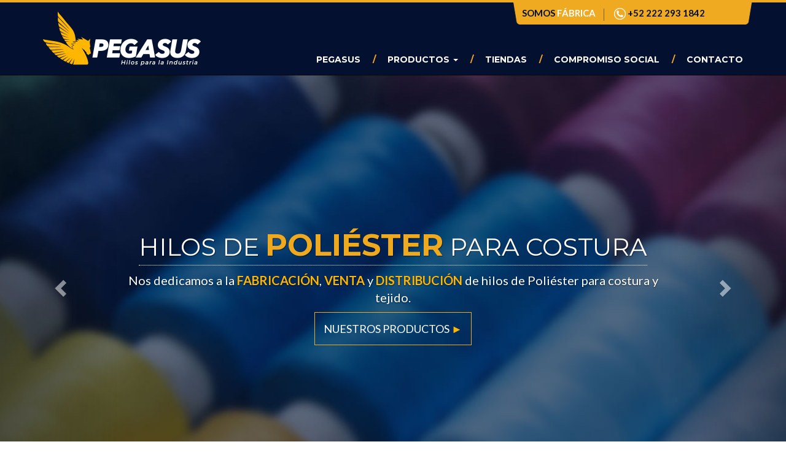

--- FILE ---
content_type: text/html; charset=UTF-8
request_url: http://hilospegasus.com/
body_size: 6282
content:
<!DOCTYPE html>
<html lang="es">
<head>
  
<title>Hilos Pegasus – Hilos de algodón y poliester para la Industria de la Confección</title>
<meta name="description" content="Fabricación y distribución de Hilos de algodón e hilos de poliéster para tejido y costura de prendas para la industria textil.">

  
    <meta charset="utf-8">
    <meta http-equiv="X-UA-Compatible" content="IE=edge">
    <meta name="viewport" content="width=device-width, initial-scale=1">
    <!-- The above 3 meta tags *must* come first in the head; any other head content must come *after* these tags -->
    <meta name="keywords" content="hilo, hilos, hilo poliéster, hilo algodón, filamento, poliéster texturizado, fabricación, distribución, producción, industria de la confección, industria textil, conos de hilo, hilos de algodón, hilos de color, hilos de poliéster, hilos de costura, hilos para coser, hilo para coser, hilo de costura, hilo para bordado, hilos para bordado.">
    <meta name="author" content="">
    <meta name="robots" content="all"/>
	<meta name="robots" content="all,index,follow"/>
	<meta name="robots" content="noodp,noydir">
	<meta name="googlebot" content="all"/>
	<meta name="googlebot" content="all,index,follow"/>
	<meta name="yahoo-slurp" content="all"/>
	<meta name="yahoo-slurp" content="all,index,follow"/>
	<meta name="msnbot" content="index,follow"/>
	<meta name="googlebot-image" content="all"/>
    
    
    
    <link rel="canonical" href="http://hilospegasus.com"/>

    <link rel="icon" type="image/png" href="img/layout/favicon.png">

    <!-- Bootstrap core CSS -->
    <link href="css/bootstrap.min.css" rel="stylesheet" type="text/css">

    <!-- IE10 viewport hack for Surface/desktop Windows 8 bug -->
    <link href="css/ie10-viewport-bug-workaround.css" rel="stylesheet" type="text/css">

    <!-- Custom styles for this template -->
    <!--<link href="css/navbar-fixed-top.css" rel="stylesheet">-->
    <link href="css/main.css" type="text/css" rel="stylesheet">
	<link rel="stylesheet" type="text/css" href="css/common.css">
    <link rel="stylesheet" type="text/css" href="css/style6.css">

    <link href='https://fonts.googleapis.com/css?family=Lato:400,700' rel='stylesheet' type='text/css'>
    <link href='https://fonts.googleapis.com/css?family=Montserrat:400,700' rel='stylesheet' type='text/css'>
    
    <link href='https://plus.google.com/+Hilospegasus' rel='publisher'>
    
    <!-- Just for debugging purposes. Don't actually copy these 2 lines! -->
    <!--[if lt IE 9]><script src="js/ie8-responsive-file-warning.js"></script><![endif]-->
 <script src="js/ie-emulation-modes-warning.js" async></script>

    <!-- HTML5 shim and Respond.js for IE8 support of HTML5 elements and media queries -->
    <!--[if lt IE 9]>
      <script src="https://oss.maxcdn.com/html5shiv/3.7.2/html5shiv.min.js"></script>
      <script src="https://oss.maxcdn.com/respond/1.4.2/respond.min.js"></script>
    <![endif]-->

<script type="application/ld+json">
{
  "@context": "http://schema.org",
  "@type": "Organization",
  "url": "http://www.hilospegasus.com",
  "contactPoint": [{
    "@type": "ContactPoint",
    "telephone": "+52-222-235-9829",
    "contactType": "customer service"
  }]
}
</script>
    
<script>
  (function(i,s,o,g,r,a,m){i['GoogleAnalyticsObject']=r;i[r]=i[r]||function(){
  (i[r].q=i[r].q||[]).push(arguments)},i[r].l=1*new Date();a=s.createElement(o),
  m=s.getElementsByTagName(o)[0];a.async=1;a.src=g;m.parentNode.insertBefore(a,m)
  })(window,document,'script','https://www.google-analytics.com/analytics.js','ga');

  ga('create', 'UA-81113303-1', 'auto');
  ga('send', 'pageview');

</script>


  </head>

  <body>

    <!-- Fixed navbar -->
    <nav class="navbar navbar-inverse navbar-default navbar-fixed-top">
        <div class="navbar-header">
        <div class="container">
          <button type="button" class="navbar-toggle collapsed" data-toggle="collapse" data-target="#navbar" aria-expanded="false" aria-controls="navbar">
            <span class="sr-only">Toggle navigation</span>
            <span class="icon-bar"></span>
            <span class="icon-bar"></span>
            <span class="icon-bar"></span>
          </button>
          <a class="navbar-brand" href="index.php">
          	<img class="logo" src="img/layout/logo.png" width="257" height="88" alt="Pegasus"/>
          </a>
        </div>
        </div>
        <div id="navbar" class="navbar-collapse collapse">
          <div class="menusecundario">
          <div class="container">
 		  <ul class="nav navbar-nav navbar-right" >
            <li><a>somos <strong>fábrica</strong></a> </li>
            <li><a><span class="phone-ico"></span> +52 222 293 1842</a> </li>
          </ul>         
		  </div>
          </div>
          <div id="menuprimario" class="menuprimario">
          <div class="container">
				          <ul class="nav navbar-nav">
            <li class=""><a href="pegasus.php">pegasus</a></li>
            <li class="dropdown">
              <a aria-expanded="false" aria-haspopup="true" role="button" data-toggle="dropdown" class="dropdown-toggle" href="#">Productos <span class="caret"></span></a>
              <ul class="dropdown-menu">
                <li><a href="lineas.php">Todos los productos<small>Todas las líneas</small></a></li>
                <li class="divider" role="separator"></li>
                <li><a href="polysilk.php">Polysilk<small> Bordado</small></a></li>
                <li><a href="ultra.php">Ultra<small> Costura</small></a></li>
                <li><a href="startex.php">Startex<small> Confección Alta Calidad</small></a></li>
                <li><a href="filatex.php">Filatex<small> Tejido de telas</small></a></li>
                <li><a href="puma.php">Puma<small> Costura y Tejido</small></a></li>
                <li><a href="filaquilt.php">Filaquilt<small> Capitonado de telas</small></a></li>
                <li><a href="highfil.php">Highfil<small> Costura (piel, calzado)</small></a></li>
                <li><a href="highcotton.php">Highcotton<small> Costura y Trenzado</small></a></li>
                <li><a href="domestic.php">Domestic<small> Mercería en general</small></a></li>
                <li><a href="titan.php">Titán<small> Costura de costales</small></a></li>
              </ul>
            </li>
            <li class=""><a href="tiendas.php">tiendas</a></li>
            <li class=""><a href="compromiso.php">compromiso social</a></li>
            <li class=""><a href="contacto.php">Contacto</a></li>
          </ul>
          </div>
          </div>
        </div><!--/.nav-collapse -->
    </nav>

    <!-- Carousel
    ================================================== -->
    <section id="myCarousel" class="carousel slide" data-ride="carousel">
      <!-- Indicators -->
      <ol class="carousel-indicators">
        <li data-target="#myCarousel" data-slide-to="0" class="active"></li>
        <li data-target="#myCarousel" data-slide-to="1"></li>
      </ol>
      <div class="carousel-inner" role="listbox">
        <div class="item active" style="background-image:url(img/plecas/1.jpg)">
          <!--<img class="first-slide" src="img/plecas/1.jpg" alt="First slide">-->
          <div class="container">
            <div class="carousel-caption">
              <h2>hilos de <strong>Poliéster</strong> para costura</h2>
              <p class="hidden-xs">Nos dedicamos a la <strong>FABRICACIÓN</strong>, <strong>VENTA</strong> y <strong>DISTRIBUCIÓN</strong> de hilos de Poliéster para costura y tejido.</p>
              <p><a class="btn btn-default btn-lg btn-right" href="lineas.php" role="button"> NUESTROS PRODUCTOS </a></p>
            </div>
          </div>
        </div>
        <div class="item" style="background-image:url(img/plecas/2.jpg)">
          <!--<img class="first-slide" src="img/plecas/1.jpg" alt="First slide">-->
          <div class="container">
            <div class="carousel-caption">
              <h2>hilos de <strong>Algodón</strong> para costura</h2>
              <p class="hidden-xs">Nos dedicamos a la <strong>FABRICACIÓN</strong>, <strong>VENTA</strong> y <strong>DISTRIBUCIÓN</strong> de hilos de Algodón para costura y tejido.</p>
              <p><a class="btn btn-default btn-lg btn-right" href="lineas.php" role="button"> NUESTROS PRODUCTOS </a></p>
            </div>
          </div>
        </div>
      </div>
      <a class="left carousel-control" href="#myCarousel" role="button" data-slide="prev">
        <span class="glyphicon glyphicon-chevron-left" aria-hidden="true"></span>
        <span class="sr-only">Previous</span>
      </a>
      <a class="right carousel-control" href="#myCarousel" role="button" data-slide="next">
        <span class="glyphicon glyphicon-chevron-right" aria-hidden="true"></span>
        <span class="sr-only">Next</span>
      </a>
    </section><!-- /.carousel -->
    
    <h1 style="display:none">Hilos Pegasus</h1>

	<section class="jumbotron header yellow" >
<div class="container">
<div class="caption">
<h3 class="h2"> SOMOS UNA EMPRESA <strong>100% MEXICANA</strong></h3>
</div>
</div>
</section>



    <section id="lineas" class="bg-lineas">
    
        <article class="jumbotron">
        <div class="container">
            <h2 class="h1">Nuestras <strong>Líneas</strong></h2>
            <p class="lead"> Contamos con una gran variedad de hilos de <strong style="color:inherit;">Algodón</strong> e hilos de <strong style="color:inherit;">Poliéster</strong> en más de 350 colores para la industria textil y de la confección</p>
          </div>
        </article>

    <div class="container">
    <div class="row">
	
   <article class="col-sm-6 col-md-4 col-lg-3">
	<div class="ch-grid">
		<a href="polysilk.php" class="li">
        	<div class="ch-item ch-img-1" style="background-image:url(img/layout/polysilk.png);">	
				<img style="position:absolute; top:110px; right:10px; z-index:1;" src="img/lineas/polysilk.png" width="123" height="158" alt="HILO 100% POLIÉSTER TRILOBAL BRILLANTE"/>			
				<div class="ch-info-wrap">
					<div class="ch-info">
						<div class="" style="background-image:url(img/layout/polysilk.png);"></div>
						<div class="ch-info-back"></div>	
					</div>
				</div>
			</div>
        </a>
    </div>
    <div class="thumbnail">
      <div class="caption">
        <h3>LÍNEA <strong>POLYSILK</strong></h3>
        <h2>Hilo para Bordado</h2>
        <p>100% poliéster trilobal para la industria del bordado.</p>
        <a href="polysilk.php" class="btn btn-info btn-block" role="button">ver detalles </a>
      </div>
    </div>
	</article>

    <article class="col-sm-6 col-md-4 col-lg-3">
	<div class="ch-grid">
		<a href="ultra.php" class="li">
        	<div class="ch-item ch-img-1" style="background-image:url(img/layout/ultra.png);">	
				<img style="position:absolute; top:110px; right:10px; z-index:1;" src="img/lineas/ultra.png" width="123" height="158" alt="HILO 100% POLIÉSTER FIBRA CORTA"/>			
				<div class="ch-info-wrap">
					<div class="ch-info">
						<div class="" style="background-image:url(img/layout/ultra.png);"></div>
						<div class="ch-info-back"></div>	
					</div>
				</div>
			</div>
        </a>
    </div>
    <div class="thumbnail">
      <div class="caption">
        <h3>LÍNEA <strong>ULTRA</strong></h3>
        <h2>Hilo para Costura</h2>
        <p>100% poliéster fibra corta para todo tipo de costura.</p>
        <a href="ultra.php" class="btn btn-info btn-block" role="button">ver detalles </a>
      </div>
    </div>
	</article>

    <article class="col-sm-6 col-md-4 col-lg-3">
	<div class="ch-grid">
		<a href="startex.php" class="li">
        	<div class="ch-item ch-img-1" style="background-image:url(img/layout/startex.png);">	
				<img style="position:absolute; top:110px; right:10px; z-index:1;" src="img/lineas/startex.png" width="123" height="158" alt="HILOS 100% POLIÉSTER RECUBIERTO"/>			
				<div class="ch-info-wrap">
					<div class="ch-info">
						<div class="" style="background-image:url(img/layout/startex.png);"></div>
						<div class="ch-info-back"></div>	
					</div>
				</div>
			</div>
        </a>
    </div>
    <div class="thumbnail">
      <div class="caption">
        <h3>LÍNEA <strong>STARTEX</strong></h3>
        <h2>Hilo para Confección</h2>
        <p>100% poliéster recubierto de poliéster.</p>
        <a href="startex.php" class="btn btn-info btn-block" role="button">ver detalles </a>
      </div>
    </div>
	</article>

    <article class="col-sm-6 col-md-4 col-lg-3">
	<div class="ch-grid">
		<a href="filatex.php" class="li">
        	<div class="ch-item ch-img-1" style="background-image:url(img/layout/filatex.png);">	
				<img style="position:absolute; top:110px; right:10px; z-index:1;" src="img/lineas/filatex.png" width="123" height="158" alt="HILOS 100% POLIÉSTER FILAMENTO TEXTURIZADO"/>			
				<div class="ch-info-wrap">
					<div class="ch-info">
						<div class="" style="background-image:url(img/layout/filatex.png);"></div>
						<div class="ch-info-back"></div>	
					</div>
				</div>
			</div>
        </a>
    </div>
    <div class="thumbnail">
      <div class="caption">
        <h3>LÍNEA <strong>FILATEX</strong></h3>
        <h2>Hilo para Tejido de telas</h2>
        <p>100% poliéster filamento texturizado.</p>
        <a href="filatex.php" class="btn btn-info btn-block" role="button">ver detalles </a>
      </div>
    </div>
	</article>

    <article class="col-sm-6 col-md-4 col-lg-3">
	<div class="ch-grid">
		<a href="puma.php" class="li">
        	<div class="ch-item ch-img-1" style="background-image:url(img/layout/puma.png);">	
				<img style="position:absolute; top:110px; right:10px; z-index:1;" src="img/lineas/puma.png" width="123" height="158" alt="HILOS 100% POLIÉSTER FILAMENTO TORCIDO"/>			
				<div class="ch-info-wrap">
					<div class="ch-info">
						<div class="" style="background-image:url(img/layout/puma.png);"></div>
						<div class="ch-info-back"></div>	
					</div>
				</div>
			</div>
        </a>
    </div>
    <div class="thumbnail">
      <div class="caption">
        <h3>LÍNEA <strong>PUMA</strong></h3>
        <h2>Hilo para Costura y Tejido</h2>
        <p>100% poliéster filamento <br>torcido.</p>
        <a href="puma.php" class="btn btn-info btn-block" role="button">ver detalles </a>
      </div>
    </div>
	</article>

    <article class="col-sm-6 col-md-4 col-lg-3">
	<div class="ch-grid">
		<a href="filaquilt.php" class="li">
        	<div class="ch-item ch-img-1" style="background-image:url(img/layout/filaquilt.png);">	
				<img style="position:absolute; top:110px; right:10px; z-index:1;" src="img/lineas/filaquilt.png" width="123" height="158" alt="HILOS 100% POLIÉSTER RÍGIDO ALTA TENACIDAD"/>			
				<div class="ch-info-wrap">
					<div class="ch-info">
						<div class="" style="background-image:url(img/layout/filaquilt.png);"></div>
						<div class="ch-info-back"></div>	
					</div>
				</div>
			</div>
        </a>
    </div>
    <div class="thumbnail">
      <div class="caption">
        <h3>LÍNEA <strong>FILAQUILT</strong></h3>
        <h2>Hilos para Capitonado</h2>
        <p>100% poliéster rígido alta tenacidad.</p>
        <a href="filaquilt.php" class="btn btn-info btn-block" role="button">ver detalles </a>
      </div>
    </div>
	</article>

    <article class="col-sm-6 col-md-4 col-lg-3">
	<div class="ch-grid">
		<a href="highfil.php" class="li">
        	<div class="ch-item ch-img-1" style="background-image:url(img/layout/highfil.png);">	
				<img style="position:absolute; top:110px; right:10px; z-index:1;" src="img/lineas/highfil.png" width="123" height="158" alt="HILOS 100% POLIÉSTER ALTA TENACIDAD HT"/>			
				<div class="ch-info-wrap">
					<div class="ch-info">
						<div class="" style="background-image:url(img/layout/highfil.png);"></div>
						<div class="ch-info-back"></div>	
					</div>
				</div>
			</div>
        </a>
    </div>
    <div class="thumbnail">
      <div class="caption">
        <h3>LÍNEA <strong>HIGHFIL</strong></h3>
        <h2>Hilos para Piel y Calzado</h2>
        <p>100% poliéster <br>alta tenacidad HT.</p>
        <a href="highfil.php" class="btn btn-info btn-block" role="button">ver detalles </a>
      </div>
    </div>
	</article>

    <article class="col-sm-6 col-md-4 col-lg-3">
	<div class="ch-grid">
		<a href="highcotton.php" class="li">
        	<div class="ch-item ch-img-1" style="background-image:url(img/layout/highcotton.png);">	
				<img style="position:absolute; top:110px; right:10px; z-index:1;" src="img/lineas/highcotton.png" width="123" height="158" alt="HILOS 100% ALGODÓN CRUDO Y MERCERIZADO"/>			
				<div class="ch-info-wrap">
					<div class="ch-info">
						<div class="" style="background-image:url(img/layout/highcotton.png);"></div>
						<div class="ch-info-back"></div>	
					</div>
				</div>
			</div>
        </a>
    </div>
    <div class="thumbnail">
      <div class="caption">
        <h3>LÍNEA <strong>HIGHCOTTON</strong></h3>
        <h2>Hilos  Costura y Trenzado</h2>
        <p>100% algodón crudo y algodón mercerizado.</p>
        <a href="highcotton.php" class="btn btn-info btn-block" role="button">ver detalles </a>
      </div>
    </div>
	</article>


	</div>
    <a class="btn btn-default btn-lg btn-right" href="lineas.php"> Ver todos </a>
    
    </div> <!-- /container -->
    </section>
    

	<section class="jumbotron header yellow" >
<div class="container">
<div class="caption">
<h3 class="h2">  Comprometidos 100% con la  <strong>calidad</strong> </h3>
</div>
</div>
</section>


	<section class="texto-estatico" >
<div class="container">
<div class="row">
<div class="col-md-7">
<h3 class="h1">  Hilos  <strong>Pegasus</strong> </h3>
<p><br>
  Hilos y Especialidades Pegasus es una empresa <strong>100% Mexicana</strong> con más de 10 años de experiencia. Nos dedicamos a la fabricación, distribución y venta de hilos de costura, industriales y especializados de alta calidad.</p>
<p>Somos una empresa responsable con el <strong>medio ambiente</strong> ya que los productos que utilizamos en nuestros procesos son totalmente biodegradables y no perjudican el entorno.</p>
<p>Estamos ubicados en la ciudad de Puebla con una infraestructura mayor a los 5000 m2, contamos con <strong>maquinaria moderna</strong> y <strong>totalmente automatizada</strong> que garantiza la calidad de nuestros productos.</p>
<p><a href="pegasus.php" class="btn btn-secondary btn-lg btn-right"> Más información </a></p>
</div>
<div class="col-md-5">
  <img class="img-responsive" src="img/layout/img-compromiso.jpg" width="597" height="500" alt="HILOS PEGASUS"/> </div>
</div>
</div>
</section>


<section id="mainbottom">
<div class="container">
<div class="row">
<div class="col-md-6">
  <p>En Hilos Pegasus queremos atenderte de la mejor manera, si tienes alguna duda de nuestros servicios o productos no dudes en contactarnos y te responderemos a la brevedad:</p>
  <p><strong>Dirección:</strong> Calle Industrial Agropecuaria No.12<br>
    San Francisco Ocotlán, Puebla, México.</p>
  <p><strong>E-mail:</strong> servicioalcliente@hilospegasus.com</p>
  <p><strong>Teléfono:</strong> +52 222 293 1842</p>
  <p><strong><a href="http://hilospegasus.com">hilospegasus.com</a></strong></p>
  <p><a href="#"><img src="img/layout/fb.png" width="46" height="46" alt="Facebook"/></a> <a href="#"><img src="img/layout/tw.png" width="46" height="46" alt="Twitter"/></a></p>
  <p class="hidden-sm hidden-md hidden-lg">&nbsp;</p>
</div>
	
	
<!--<div class="col-md-6">
<section>
        <div>
        <h3 class="h3">Con gusto te <strong>atendemos</strong></h3>
        <p>Envíanos un mensaje express o ingresa en el área de <a href="contacto.php">contacto</a></p>
        <form name="frmContacto" method="post" action="sendbymail1.php">
          <div class="form-group">
          
            <input type="text" placeholder="Nombre" name="name" id="exampleInputNombre1" class="form-control">
          </div>
          <div class="form-group">
          
            <input type="email" placeholder="Email" name="email" id="exampleInputEmail1" class="form-control">
          </div>
          <div class="form-group">
          
            <textarea placeholder="Mensaje" rows="8" name="mesage" class="form-control"></textarea>
            
          </div>
          <button class="btn btn-lg btn-primary" type="submit" value="Enviar">Enviar </button>
        </form>
        
        </div>
        </section>
</div>-->
	
	
</div>
</div>
</section>

    
	<footer>


<section id="menufooter">
<div class="container">
<div class="lines hidden-xs">
<div class="row">
<div class="col-md-8">
<!-- include menu-->

<ul class="nav navbar-nav">
            <li><a href="pegasus.php">pegasus</a></li>
            <li><a href="lineas.php">productos</a></li>
            <li><a href="tiendas.php">tiendas</a></li>
            <li><a href="compromiso.php">compromiso social</a></li>
            <li><a href="contacto.php">Contacto</a></li>
          </ul>
<!-- include menu-->
</div>
<div class="col-md-4">
<div id="redes" class="hidden-xs hidden-sm"></div>
</div>
</div>
</div>
</div>
</section>

  <section id="legales">
  <div class="container">
    <p>Copyright © 2016 <strong>HILOS PEGASUS</strong>. Todos los derechos reservados. Prohibida la reproducción total o parcial.<br>
      <a href="terminos.php">Términos de Uso</a> / <a href="politicas.php">Política de Privacidad</a></p>
</div>
</section>
</footer>

    <!-- Bootstrap core JavaScript
    ================================================== -->
    <!-- Placed at the end of the document so the pages load faster -->
    <script src="https://ajax.googleapis.com/ajax/libs/jquery/1.11.3/jquery.min.js"></script>
    <script>window.jQuery || document.write('<script src="js/jquery.min.js"><\/script>')</script>
    <script src="js/bootstrap.min.js"></script>
    <script src="js/owlcarousel/owl.carousel.js"></script>

    <!-- IE10 viewport hack for Surface/desktop Windows 8 bug -->
    <script src="js/ie10-viewport-bug-workaround.js"></script>
    
    <script>
	$(window).scroll(function () { 
		if ($(this).scrollTop() < 200) {
			$('body').removeClass('header-collapse');
		}
		else {
			$('body').addClass('header-collapse');
		}
	});
	</script>
    
		<link rel="stylesheet" href="css/colorbox.css" />
		<!-- <script src="https://ajax.googleapis.com/ajax/libs/jquery/1.10.2/jquery.min.js"></script> -->
		<script src="js/jquery.colorbox.js"></script>
		<script>
			$(document).ready(function(){
				//Examples of how to assign the Colorbox event to elements
				$(".group1").colorbox({rel:'group1'});
				$(".group2").colorbox({rel:'group2', transition:"fade"});
				$(".group3").colorbox({rel:'group3', transition:"none", width:"75%", height:"75%"});
				$(".group4").colorbox({rel:'group4', slideshow:true});
				$(".ajax").colorbox();
				$(".youtube").colorbox({iframe:true, innerWidth:640, innerHeight:390});
				$(".vimeo").colorbox({iframe:true, innerWidth:500, innerHeight:409});
				$(".iframe").colorbox({iframe:true, width:"80%", height:"80%"});
				$(".inline").colorbox({inline:true, width:"50%"});
				$(".callbacks").colorbox({
					onOpen:function(){ alert('onOpen: colorbox is about to open'); },
					onLoad:function(){ alert('onLoad: colorbox has started to load the targeted content'); },
					onComplete:function(){ alert('onComplete: colorbox has displayed the loaded content'); },
					onCleanup:function(){ alert('onCleanup: colorbox has begun the close process'); },
					onClosed:function(){ alert('onClosed: colorbox has completely closed'); }
				});

				$('.non-retina').colorbox({rel:'group5', transition:'none'})
				$('.retina').colorbox({rel:'group5', transition:'none', retinaImage:true, retinaUrl:true});
				
				//Example of preserving a JavaScript event for inline calls.
				$("#click").click(function(){ 
					$('#click').css({"background-color":"#f00", "color":"#fff", "cursor":"inherit"}).text("Open this window again and this message will still be here.");
					return false;
				});
			});
		</script>


  </body>
  
<script>'undefined'=== typeof _trfq || (window._trfq = []);'undefined'=== typeof _trfd && (window._trfd=[]),_trfd.push({'tccl.baseHost':'secureserver.net'},{'ap':'cpsh-oh'},{'server':'p3plzcpnl505030'},{'dcenter':'p3'},{'cp_id':'9918045'},{'cp_cl':'8'}) // Monitoring performance to make your website faster. If you want to opt-out, please contact web hosting support.</script><script src='https://img1.wsimg.com/traffic-assets/js/tccl.min.js'></script></html>

--- FILE ---
content_type: text/css
request_url: http://hilospegasus.com/css/main.css
body_size: 2937
content:
body{color:#606060;font-size:16px;te}
body, .menusecundario{font-family:Lato;}
.telefono, h1, .h1, h2, .h2, h3, .h3, h4, .h4, h5, .h5, h6, .h6, .menuprimario{font-family:Montserrat;}
.menusecundario, .navbar-fixed-top, img.logo{-webkit-transform:translateY(0%);transform:translateY(0%);-webkit-transition:all .5s;-moz-transition:all .5s;transition:all .5s;}
.ch-info-back{-webkit-transform:translateY(0%);transform:translateY(0%);-webkit-transition:all .05s;-moz-transition:all .05s;transition:all .05s;}
.navbar-inverse{background-color:#031030;border-top:4px solid #efaa21;}
.navbar-fixed-top .navbar-nav{float:none;}
.navbar-brand{height:auto;padding:15px 0;}
.navbar-header{float:none;}
.navbar-inverse .navbar-toggle:focus, .navbar-inverse .navbar-toggle:hover{background-color:#feb600;}
.navbar-toggle{padding:15px;margin:12px 0;}
.navbar-collapse{padding-left:0;padding-right:0;}
img.logo{width:257px;height:88px;}
.phone-ico{background:url(../img/layout/phone-ico.png) center top no-repeat;width:19px;height:19px;margin-top:-2px;vertical-align:middle;display:inline-block;}
.jumbotron .h1, .jumbotron h1, h1, .h1, h2, .h2, h3, .h3{color:#06102f;font-weight:normal;text-transform:uppercase;}
h1, .h1{font-size:28px;}
h2, .h2{font-size:20px;}
h3, .h3{font-size:20px;}
h4, .h4{font-size:16px;}
.jumbotron{background-color:transparent;text-align:center;padding:40px 0;max-width:900px;margin:0 auto;}
.jumbotron .h1{font-size:28px;}
.jumbotron .wrap{background:url(../img/layout/bg-titulo.png) center top repeat-y;padding:28px 0;}
.jumbotron p{font-size:20px;font-weight:400;}
.jumbotron.banner{min-height:220px;max-width:none;padding:25px 0;margin-bottom:40px;background-position:center top;background-repeat:no-repeat;}
.jumbotron.banner .h1{color:#fff;font-size:40px;padding:0 0 10px 0;margin:0 0 20px;border-bottom:1px dotted #fff;display:inline-block;}
.jumbotron.banner .h1 strong{font-size:50px;}
.jumbotron.banner small{display:block;font-size:20px;color:#fff;font-weight:100;}
.jumbotron.header{position:relative;}
.jumbotron.header .h2{font-size:32px;color:#fff;}
.jumbotron.header strong{font-size:40px;}
.jumbotron.header.yellow{background-color:#feb600;color:#fff;margin-bottom:0;max-width:none;padding:42px 0;}
.jumbotron.header.yellow strong{color:#000;}
.jumbotron.header.yellow:after{content:"";width:0;height:0;position:absolute;bottom:-12px;border-left:14px solid transparent;border-right:14px solid transparent;border-top:12px solid #feb600;;}
.jumbotron.header.yellow .h2{margin:0;}
.navbar-inverse .navbar-nav > .active > a, .navbar-inverse .navbar-nav > .active > a:focus, .navbar-inverse .navbar-nav > .active > a:hover{background:transparent;color:#feb600;}
.menuprimario, #menufooter{float:left;width:100%;font-weight:bold;text-transform:uppercase;font-size:14px;}
.dropdown-menu > li > a small{display:block;font-style:italic;color:#feb600;text-transform:none;}
.menusecundario{font-size:14px;}
.menusecundario .navbar-nav > li{font-weight:bold;text-transform:uppercase;}
.navbar-inverse .navbar-nav > li > a{color:#fff;}
.navbar-inverse .navbar-nav > li > a:hover{color:#feb600;}
#menufooter .navbar-nav > li > a{color:#fff;}
#menufooter .navbar-nav > li > a:hover{background-color:transparent;color:#feb600;}
#menufooter{margin:0 0 20px 0;}
#menufooter .lines{background:url(../img/layout/point-line.png) left top repeat-x;position:relative;}
#menufooter .lines:after{content:"";display:block;width:100%;height:1px;background:url(../img/layout/point-line.png) left top repeat-x;bottom:0;left:0;right:0;}
#sidemenu.nav-pills{margin-bottom:20px;}
#sidemenu.nav-pills > li > a{background:url(../img/layout/point-line-horizontal.png) left bottom repeat-x #f8f8f8;color:#031030;text-transform:uppercase;border-radius:0;padding-left:35px;position:relative;}
#sidemenu.nav-pills > li > a:hover{background-color:#eee7d6;color:#031030;}
#sidemenu.nav-pills > li:last-child > a{background-image:none;}
#sidemenu.nav-pills > li > a:before{content:'\25BA';color:#031030;position:absolute;top:20px;left:10px;}
#sidemenu.nav-pills > li > a small{display:block;font-style:italic;color:#feb600;text-transform:none;}
#sidemenu.nav-pills > li.active > a small{color:#fff;}
#sidemenu.nav-pills > li.active > a,
#sidemenu.nav-pills > li.active > a:focus,
#sidemenu.nav-pills > li.active > a,
#sidemenu.nav-pills > li.active > a:focus,
#sidemenu.nav-pills > li.active > a:hover{background-color:#031030;color:#fff;}
#sidemenu.nav-pills > li.active > a:before{color:#feb600;}
#sidemenu.nav-stacked > li + li{margin-top:0px;}
.btn{border-radius:0;border:0;text-transform:uppercase;padding-left:40px;padding-right:40px;}
.btn-info{border:0;background:transparent;}
.btn-info.focus, .btn-info:focus, .btn-info:hover{background:#031030;color:#fff!important;}
.btn-primary{background-color:#feb600;border:1px solid #feb600;}
.btn-primary:after{color:#031030;}
.btn-primary.focus, .btn-primary:focus, .btn-primary:hover{background:#031030;color:#fff!important;border:1px solid #fff;}
.btn-primary.focus:after, .btn-primary:focus:after, .btn-primary:hover:after{color:#feb600!important;}
.btn-secondary{background-color:transparent;color:#031030;border:1px solid #feb600;}
.btn-secondary.focus, .btn-secondary:focus, .btn-secondary:hover{background:#031030;color:#fff!important;border:1px solid #031030;}
.btn-secondary.focus:after, .btn-secondary:focus:after, .btn-secondary:hover:after{color:#feb600;}
.btn-secondary:after{color:#feb600;}
.btn-lg{min-width:200px;padding:14px;}
.btn-right:after{content:'\25BA';}
.btn-default:after{color:#feb600;}
.btn-left:before{content:'\25C4';color:#feb600;}
.btn-default{background-color:#031030;color:#fff;}
.btn-default.focus, .btn-default:focus, .btn-default:hover{background:#feb600!important;color:#031030!important;}
.btn-default.focus:before, .btn-default:focus:before, .btn-default:hover:before,
.btn-default.focus:after, .btn-default:focus:after, .btn-default:hover:after{color:#fff;}
.form-control{background-color:#eee;border:0;border-radius:0;box-shadow:none;height:52px;}
.form-control::-webkit-input-placeholder{color:#bfbfbf;}
.form-control:-moz-placeholder{color:#bfbfbf;}
.form-control::-moz-placeholder{color:#bfbfbf;}
.form-control:-ms-input-placeholder{color:#bfbfbf;}
.form-control:focus{box-shadow:0px 0px 5px rgba(255,183,0, .5);color:#feb600;background-color:#eee7d6;}
.table-striped > tbody > tr:nth-of-type(2n+1){background-color:#f8f8f8;}
.table-striped > tbody > tr:nth-of-type(2n+1) th{background-color:#eeeeee;}
.table-striped > tbody > tr{background-color:#f1f1f1;}
.table > tbody > tr > td,
.table > tbody > tr > th,
.table > tfoot > tr > td,
.table > tfoot > tr > th,
.table > thead > tr > td,
.table > thead > tr > th{border-top:2px solid #fff;padding:16px;}
.table > tbody > tr > th{background-color:#e7e7e7;vertical-align:middle;text-align:right;color:#031030;font-weight:normal;font-size:18px;text-transform:uppercase;}
.table a{font-weight:bold;font-style:italic;color:#03102e;}
.table a:after{content:'\203A \203A';color:#feb600;}
#lineas{text-align:center;padding-bottom:100px;}
#lineas .thumbnail{border:0;background:transparent;line-height:18px;}
#lineas .thumbnail .btn{text-transform:none;color:#06102f;font-size:18px;font-style:italic;font-weight:700;}
#lineas .thumbnail h3{border-bottom:1px dotted #06102f;padding:5px 0;}
#lineas .thumbnail h4{color:#06102f;}
#lineas .caption h2 {color:#06102f; text-transform:none; font-size:16px; font-weight:bold; margin-top:10px;}
#lineas .thumbnail .btn:after{content:'\203A \203A';color:#feb600;}
#lineas .caption{color:#636363;}
#lineas.bg-lineas{background:url(../img/layout/bg-home.jpg) center top repeat;}
#lineas.tiendas .thumbnail h3{margin-top:-10px;}
.texto-estatico{margin:20px 0;padding:50px 0;font-size:20px;}
.texto-estatico .h1{margin-top:50px;}
.texto-estatico .btn{margin:40px 0;}
.listado-thumbnails .thumbnail{padding:0;border:0;}
footer{background-color:#031030;color:#fff;font-size:12px;}
#legales{text-align:center;color:#fff;font-size:12px;padding:30px 0 60px;}
strong{color:#feb600;}
h4 strong{color:#031030;}
footer a{color:#feb600;}
footer a:hover{color:#fff;}
footer #redes{position:absolute;right:25px;top:15px;}
iframe{margin-bottom:20px;}
.carousel .item{height:700px;background-position:center top;background-repeat:no-repeat;background-size:auto 100%;}
.carousel-caption{bottom:50%;margin-bottom:-50px;padding:0;padding-bottom:10px;max-width:900px;margin-left:auto;margin-right:auto;font-size:20px;}
.carousel-caption h2{font-size:40px;color:#fff;text-shadow:1px 1px 1px rgba(0,0,0,.5);border-bottom:1px dotted #fff;display:inline-block;padding-bottom:5px;}
.carousel-caption{left:10%;right:10%;}
.carousel-caption h2 strong{font-size:50px;color:#efa91e;}
.carousel-caption .btn{border:1px solid #efa91e;background-color:transparent;}
.carousel-indicators li{border:1px solid #efa91e;}
.carousel-indicators li.active{background-color:#efa91e;}
.carousel-control .glyphicon-chevron-left, .carousel-control .glyphicon-chevron-right, .carousel-control .icon-next, .carousel-control .icon-prev{margin-top:-19px;}
#mainbottom{color:#fff;font-weight:300;margin:20px 0;padding:80px 0 60px 0;background-color:#031030;margin-bottom:0;}
#mainbottom .h3{color:#fff;margin:0 0 10px;}
#mainbottom a{color:#efa91e;}
#mainbottom form{margin-top:30px;}
@media (max-width:1199px){}
@media (max-width:767px){body{padding-top:75px;}
.navbar-brand{padding:10px 0;}
.navbar-brand > img{height:50px;width:auto;}
.carousel-caption{font-size:12px;}
.carousel-caption .btn{font-size:12px;padding:5px 10px;}
.carousel-caption h2{font-size:16px;}
.carousel-caption h2 strong{font-size:20px;}
.jumbotron.banner{padding:0;min-height:inherit;}
.jumbotron.banner .h1{font-size:20px;padding-top:0;margin-bottom:10px;}
.jumbotron.banner .h1 strong{font-size:30px;}
.jumbotron{text-align:left;padding:20px 0;}
.jumbotron{text-align:center;}
.jumbotron.header.yellow{padding:24px 0;text-align:center;}
.jumbotron.header.yellow .h2{font-size:16px;}
.jumbotron.header.yellow .h2 strong{font-size:20px;}
.jumbotron.contacto{text-align:left;}
.carousel .item{height:340px;}
.texto-estatico{padding:20px 0;}
.texto-estatico .h1{margin-top:20px;}
.table > tbody > tr > td, .table > tbody > tr > th, .table > tfoot > tr > td, .table > tfoot > tr > th, .table > thead > tr > td, .table > thead > tr > th{display:block;text-align:left!important;}
.contacto form .btn{margin-bottom:30px;}
}
@media (min-width:768px){body{padding-top:123px;}
.menuprimario{background-color:#092f4f;}
.menuprimario .container{position:relative;}
.menuprimario .navbar-nav{position:absolute;right:0;top:-50px;}
.menuprimario .navbar-nav > li{margin-left:14px;}
.menuprimario .navbar-nav > li:first-child{margin-left:0px;}
.menuprimario .navbar-nav > li.active a{color:#efa922;background-color:transparent;}
.menusecundario{position:absolute;top:0;left:0;right:0;}
.menusecundario .navbar-nav > li > a{padding-top:7px;padding-bottom:10px;color:#03102e;}
.menusecundario .navbar-nav > li > a:hover{color:#03102e;cursor:default;}
.menusecundario{font-size:15px;text-align:right;}
.menusecundario strong{color:#fff;}
.header-collapse .navbar-brand > img.logo{height:62px;width:180px;}
.header-collapse .navbar-brand{padding:12px 0;}
.menuprimario .navbar-nav > li + li:before{padding:0 5px;color:#efa922;content:"/\00a0";position:absolute;top:15px;left:-14px;}
.menusecundario .navbar-nav > li + li:before{content:"";color:#03102e;width:1px;height:20px;background:url(../img/layout/point-line-vertical.png) left center no-repeat;position:absolute;top:10px;left:-2px;font-weight:normal;}
.menusecundario .navbar-nav{background:url(../img/layout/bg-menusecundario.png) right top no-repeat;width:390px;}
#menufooter .navbar-nav > li + li:before{padding:0 5px;color:#efa922;content:"/\00a0";position:absolute;top:15px;left:-14px;}
.dropdown-menu{padding:0;}
.dropdown-menu > li > a{background:url(../img/layout/point-line-horizontal.png) left bottom repeat-x #f8f8f8;color:#031030!important;text-transform:uppercase;border-radius:0;padding-left:35px;position:relative;}
.dropdown-menu > li > a:before{content:'\25BA';color:#031030;position:absolute;top:12px;left:10px;}
.dropdown-menu > li:last-child > a{background-image:none;}
.dropdown-menu > li > a:hover{background-color:#eee7d6!important;color:#031030;}
.dropdown-menu > li.divider > a{background-image:none;}
.dropdown-menu > li.divider > a{content:'';}
.dropdown-menu > li.todos > a:before{content:'';}
.dropdown-menu > li.todos > a{background-image:none;padding-top:10px;padding-bottom:10px;}
.dropdown-menu .divider{margin:0}
}
@media (min-width:768px) and (max-width:991px){body{padding-top:127px;}
.navbar-brand{height:auto;padding:0 0 60px;}
.navbar-brand img{height:auto;width:70%;}
.header-collapse .menuprimario, #menufooter{font-size:10px;}
}
@media (min-width:992px){.carousel-caption{margin-bottom:-110px;}
}
@media (min-width:1200px){.carousel .item{background-size:cover;}
.jumbotron.banner{background-size:cover;}
}
@media (min-width:1300px){}
.navbar-inverse .navbar-nav>.open>a, .navbar-inverse .navbar-nav>.open>a:focus, .navbar-inverse .navbar-nav>.open>a:hover{color:#fff;background-color:transparent;¨}
.margin{margin:0px;display:block;font-size:20px;color:#fff;font-weight:100;}

--- FILE ---
content_type: text/css
request_url: http://hilospegasus.com/css/common.css
body_size: 200
content:
.ch-grid {
	margin: 0 0 0 0;
	padding: 0;
	list-style: none;
	display: block;
	text-align: center;
	width: 100%;
}

.ch-grid:after,
.ch-item:before {
	content: '';
    display: table;
}

.ch-grid:after {
	clear: both;
}

.ch-grid .li {
	width: 220px;
	height: 220px;
	display: inline-block;
	margin: 20px;
}


--- FILE ---
content_type: text/css
request_url: http://hilospegasus.com/css/style6.css
body_size: 810
content:

.ch-item {
	width: 100%;
	height: 100%;
	border-radius: 50%;
	position: relative;
	box-shadow: 0 1px 2px rgba(0,0,0,0.1);
	cursor: pointer;
}

.ch-info-wrap, 
.ch-info{
	position: absolute;
	width: 100%;
	height: 100%;
	border-radius: 50%;
	
	-webkit-transition: all 0.4s ease-in-out;
	-moz-transition: all 0.4s ease-in-out;
	-o-transition: all 0.4s ease-in-out;
	-ms-transition: all 0.4s ease-in-out;
	transition: all 0.4s ease-in-out;
	

	-webkit-perspective: 800px;
	-moz-perspective: 800px;
	-o-perspective: 800px;
	-ms-perspective: 800px;
	perspective: 800px;

}

.ch-info-wrap {
	top: 0px;
	left: 0px;
/*
	background: #f9f9f9 url(../images/bg.jpg);
	box-shadow: 
		0 0 0 20px rgba(255,255,255,0.2), 
		inset 0 0 3px rgba(115,114, 23, 0.8);
*/	
}

.ch-info {
	-webkit-transform-style: preserve-3d;
	-moz-transform-style: preserve-3d;
	-o-transform-style: preserve-3d;
	-ms-transform-style: preserve-3d;
	transform-style: preserve-3d;
}

.ch-info > div {
	display: block;
	position: absolute;
	width: 100%;
	height: 100%;
	border-radius: 50%;
	background-position: center center;
	-webkit-transition: all 0.6s ease-in-out;
	-moz-transition: all 0.6s ease-in-out;
	-o-transition: all 0.6s ease-in-out;
	-ms-transition: all 0.6s ease-in-out;
	transition: all 0.6s ease-in-out;
}

.ch-info .ch-info-front {
	-webkit-transform-origin: 50% 100%;
	-moz-transform-origin: 50% 100%;
	-o-transform-origin: 50% 100%;
	-ms-transform-origin: 50% 100%;
	transform-origin: 50% 100%;
	
	z-index: 100;
	box-shadow: 
		inset 2px 1px 4px rgba(0,0,0,0.1);
}

.ch-info .ch-info-back {
	background: url(../img/layout/mas.png) center center no-repeat rgba(3,16,48,0); background-size:0 0;
}

.ch-img-1 { 
	background-image: url(../images/16.jpg);
}

.ch-img-2 { 
	background-image: url(../images/17.jpg);
}

.ch-img-3 { 
	background-image: url(../images/18.jpg);
}

.ch-info h3 {
	color: #fff;
	text-transform: uppercase;
	letter-spacing: 2px;
	font-size: 11px;
	margin: 0 20px;
	padding: 40px 0 0 0;
	height: 60px;
	text-shadow: 
		0 0 1px #fff, 
		0 1px 2px rgba(0,0,0,0.3);
}

.ch-info p {
	color: #fff;
	padding: 10px 5px;
	font-style: italic;
	margin: 0 30px;
	font-size: 12px;
	border-top: 1px solid rgba(255,255,255,0.5);
}

.ch-info p a {
	display: block;
	color: #fff;
	color: rgba(255,255,255,0.7);
	font-style: normal;
	font-weight: 700;
	text-transform: uppercase;
	font-size: 9px;
	letter-spacing: 1px;
	padding-top: 4px;
}

.ch-info p a:hover {
}


.ch-item:hover .ch-info-front {

	-webkit-transform: rotate3d(1,0,0,-180deg);
	-moz-transform: rotate3d(1,0,0,-180deg);
	-o-transform: rotate3d(1,0,0,-180deg);
	-ms-transform: rotate3d(1,0,0,-180deg);
	transform: rotate3d(1,0,0,-180deg);
	
	box-shadow: 
		inset 0 0 5px rgba(255,255,255,0.2), 
		inset 0 0 3px rgba(0,0,0,0.3);

}

.ch-item:hover .ch-info-back {
	background: url(../img/layout/mas.png) center center no-repeat rgba(3,16,48,.9); background-size:57px 57px;
}

--- FILE ---
content_type: text/plain
request_url: https://www.google-analytics.com/j/collect?v=1&_v=j102&a=1378051480&t=pageview&_s=1&dl=http%3A%2F%2Fhilospegasus.com%2F&ul=en-us%40posix&dt=Hilos%20Pegasus%20%E2%80%93%20Hilos%20de%20algod%C3%B3n%20y%20poliester%20para%20la%20Industria%20de%20la%20Confecci%C3%B3n&sr=1280x720&vp=1280x720&_u=IEBAAEABAAAAACAAI~&jid=1279541585&gjid=1801875177&cid=546175422.1770072941&tid=UA-81113303-1&_gid=1056034688.1770072941&_r=1&_slc=1&z=1237150212
body_size: -451
content:
2,cG-16B69TEJSP